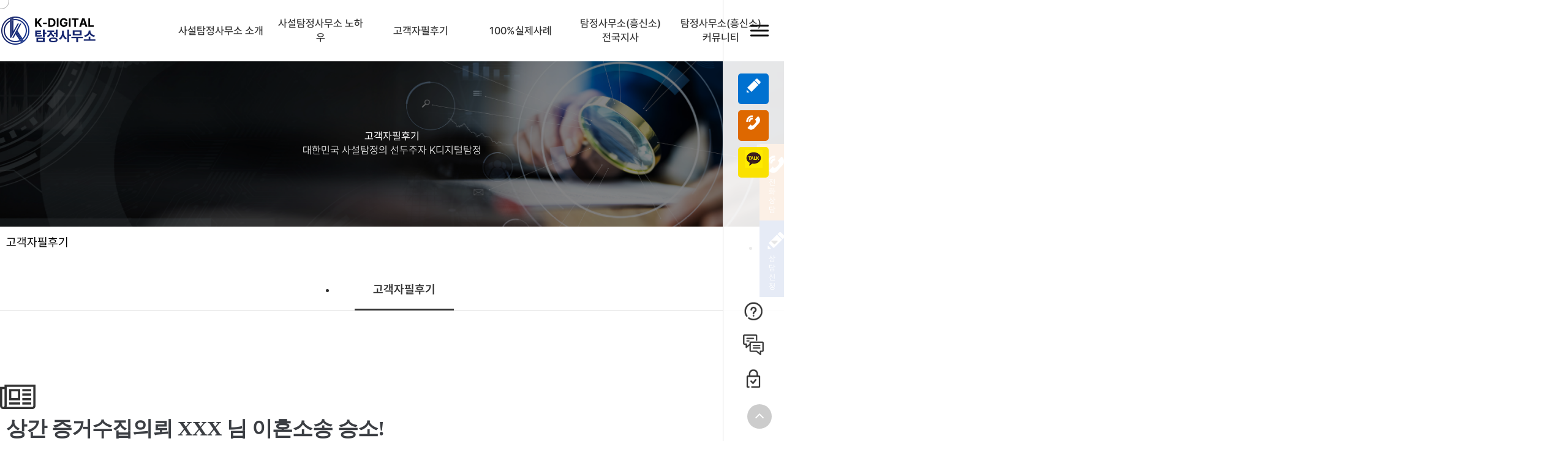

--- FILE ---
content_type: text/html; charset=utf-8
request_url: http://detectiveagency.khome137.kr/bbs/board.php?bo_table=review&wr_id=3
body_size: 31938
content:
<!doctype html>
<html lang="ko">
<head>
<meta charset="utf-8">
<link rel="canonical" href="http://www.lsmkorea.co.kr"> 

<meta name="title" content="흥신소 흥신소의뢰비용 사설탐정사무소s&t">
<meta name="keywords" content="흥신소, 흥신소비용, 흥신소의뢰비용, 흥신소심부름센터, 탐정사무소, 사설탐정사무소, 심부름센터">
<meta name="description" content="흥신소, 흥신소비용, 흥신소의뢰비용, 흥신소심부름센터, 탐정사무소, 사설탐정사무소, 심부름센터">

<meta name="author" content="케이디지털탐정사무소">
<meta name="naver-site-verification" content="edd0f6a89ae019aff9868eadfacba3b3882f7cb9" />


<meta property="og:locale" content="ko_KR" />
<meta property="og:type" content="website">
<meta property="og:site_name" content="흥신소 흥신소의뢰비용 사설탐정사무소s&t"> 
<meta property="og:title" content="흥신소 흥신소의뢰비용 사설탐정사무소s&t">
<meta property="og:description" content="흥신소, 흥신소비용, 흥신소의뢰비용, 흥신소심부름센터, 탐정사무소, 사설탐정사무소, 심부름센터">
<meta property="og:image" content="http://www.lsmkorea.co.kr/myimage.jpg">
<meta property="og:url" content="http://www.lsmkorea.co.kr">
<meta http-equiv="imagetoolbar" content="no">
<meta http-equiv="X-UA-Compatible" content="IE=Edge">
<meta name="title" content="상간 증거수집의뢰 XXX 님 이혼소송 승소!" />
<meta name="subject" content="상간 증거수집의뢰 XXX 님 이혼소송 승소!" />
<meta name="publisher" content="흥신소 흥신소의뢰비용 사설탐정사무소s&t" />
<meta name="author" content="탐관리자" />
<meta name="robots" content="index,follow" />
<meta name="keywords" content="고객자필후기, 흥신소 흥신소의뢰비용 사설탐정사무소s&t" />
<meta name="description" content="상간 증거수집의뢰 XXX 님 이혼소송 승소!" />
<meta name="twitter:card" content="summary_large_image" />
<meta property="og:title" content="상간 증거수집의뢰 XXX 님 이혼소송 승소!" />
<meta property="og:site_name" content="흥신소 흥신소의뢰비용 사설탐정사무소s&t" />
<meta property="og:author" content="탐관리자" />
<meta property="og:type" content="article" />
<meta property="og:image" content="http://detectiveagency.khome137.kr/data/file/review/9500a8a2e0804e98ecc0da228059d78b_FqIWaYGg_acd9136f5b63961000de051bb1414d34a389f2e9.jpg" />
<meta property="og:description" content="상간 증거수집의뢰 XXX 님 이혼소송 승소!" />
<meta property="og:url" content="http://detectiveagency.khome137.kr/bbs/board.php?bo_table=review&wr_id=3" />
<link rel="image_src" href="http://detectiveagency.khome137.kr/data/file/review/9500a8a2e0804e98ecc0da228059d78b_FqIWaYGg_acd9136f5b63961000de051bb1414d34a389f2e9.jpg" />
<link rel="canonical" href="http://detectiveagency.khome137.kr/bbs/board.php?bo_table=review&wr_id=3" />
<title>상간 증거수집의뢰 XXX 님 이혼소송 승소!</title>
<link rel="stylesheet" href="http://detectiveagency.khome137.kr/css/default.css?ver=180820">
<link rel="stylesheet" href="http://detectiveagency.khome137.kr/css/apms.css?ver=180820">
<link rel="stylesheet" href="http://detectiveagency.khome137.kr/css/animate.min.css?ver=180820">

<link rel="stylesheet" href="http://designs.kkk24.kr/v1/bs3/css/bootstrap.css" type="text/css" class="thema-mode">
<link rel="stylesheet" href="http://designs.kkk24.kr/v1/fullpage.css" type="text/css">
<link rel="stylesheet" href="http://designs.kkk24.kr/v1/swiper.css" type="text/css">
<link rel="stylesheet" href="http://designs.kkk24.kr/v1/base.css" type="text/css">
<link rel="stylesheet" href="http://detectiveagency.khome137.kr/thema/Khome014/colorset/Basic/colorset.css" type="text/css" class="thema-colorset">
<link rel="stylesheet" href="https://use.fontawesome.com/releases/v5.15.2/css/all.css" >
<link rel="stylesheet" href="http://detectiveagency.khome137.kr/thema/Khome014/menu/quick-menu.css"  type="text/css">
<link rel="stylesheet" href="http://detectiveagency.khome137.kr/thema/Khome014/menu/top.css"  type="text/css">
<link rel="stylesheet" href="http://detectiveagency.khome137.kr/thema/Khome014/menu/m-menu.css"  type="text/css">
<link rel="stylesheet" href="http://detectiveagency.khome137.kr/thema/Khome014/menu/sub-menu.css"  type="text/css">
<link rel="stylesheet" href="http://detectiveagency.khome137.kr/skin/board/Gallery_01_a/style.css" >
<link rel="stylesheet" href="http://detectiveagency.khome137.kr/skin/board/Gallery_01_a/view/basic/view.css" >
<link rel="stylesheet" href="http://detectiveagency.khome137.kr/css/level/basic.css?ver=180820">
<!--[if lte IE 8]>
<script src="http://detectiveagency.khome137.kr/js/html5.js"></script>
<![endif]-->
<script>
// 자바스크립트에서 사용하는 전역변수 선언
var g5_url       = "http://detectiveagency.khome137.kr";
var g5_bbs_url   = "http://detectiveagency.khome137.kr/bbs";
var g5_is_member = "";
var g5_is_admin  = "";
var g5_is_mobile = "";
var g5_bo_table  = "review";
var g5_sca       = "";
var g5_pim       = "";
var g5_editor    = "smarteditor2";
var g5_responsive    = "1";
var g5_cookie_domain = "";
var g5_purl = "http://detectiveagency.khome137.kr/bbs/board.php?bo_table=review&wr_id=3";
</script>
<script src="http://detectiveagency.khome137.kr/js/jquery-1.11.3.min.js"></script>
<script src="http://detectiveagency.khome137.kr/js/jquery-migrate-1.2.1.min.js"></script>
<script src="http://detectiveagency.khome137.kr/lang/korean/lang.js?ver=180820"></script>
<script src="http://detectiveagency.khome137.kr/js/common.js?ver=180820"></script>
<script src="http://detectiveagency.khome137.kr/js/wrest.js?ver=180820"></script>
<script src="http://detectiveagency.khome137.kr/js/placeholders.min.js"></script>
<script src="http://detectiveagency.khome137.kr/js/apms.js?ver=180820"></script>
<link rel="stylesheet" href="http://detectiveagency.khome137.kr/js/font-awesome/css/font-awesome.min.css">

<script src="http://designs.kkk24.kr/v1/fullpage.js"></script>
<script src="http://designs.kkk24.kr/v1/swiper.js"></script>
<script src="http://designs.kkk24.kr/v1/scrollreveal.js"></script>
<script src="http://designs.kkk24.kr/v1/bs3/js/bootstrap.min.js"></script>
<script src="http://designs.kkk24.kr/v1/base.js"></script>
<script src="http://designs.kkk24.kr/v1/paged.js"></script>
<script src="http://detectiveagency.khome137.kr/thema/Khome014/js/main.js"></script>
<script src="https://ajax.googleapis.com/ajax/libs/jqueryui/1.11.3/jquery-ui.min.js"></script>
<script src="http://designs.kkk24.kr/v1/imagesloaded.js"></script>
<script src="http://designs.kkk24.kr/v1/masonry.js?ver=180820"></script>
</head>
<body class="responsive is-pc">
	<h1 style="display:inline-block !important;position:absolute;top:0;left:0;margin:0 !important;padding:0 !important;font-size:0;line-height:0;border:0 !important;overflow:hidden !important">
	상간 증거수집의뢰 XXX 님 이혼소송 승소!	</h1>
<style>
	/* Base Container (기반 컨테이너) */
	.c, .c-full { max-width: 1400px; }
	@media (max-width: 767px) { 	
		.c, .c-700, .c-800, .c-900, .c-1000, .c-1100, .c-1200, .c-1300, .c-1400, .c-1500, .c-1600, .c-1700, .c-1800, .c-1900, .c-2000 { padding-left:20px; padding-right:20px; }
	}
</style>

<div id="thema_wrapper" class="is-subpage">

		 
<style>
	#cursor { width:25px; height:25px; margin:-12px 0 0 -12px; border-radius:100%; border:1px solid #aaa; animation-timing-function:cubic-bezier(0, 0, 0.7, 1); }
	.cursor-style { position:fixed; z-index:10000; backface-visibility: hidden; user-select: none; pointer-events: none; }

</style>

<div id="cursor" class="cursor-style"></div>

<script>
	$(window).mousemove(function(e){
		$('#cursor').stop().animate({"top":e.clientY + "px", "left":e.clientX + "px"}, 25);
	});
</script>

		

<div class="at-go">
	<div id="go-btn" class="go-btn">
		<span class="go-top cursor"><i class="fa fa-angle-up"></i></span>
		<span class="go-bottom cursor"><i class="fa fa-angle-down"></i></span>
	</div>
</div>
<div class="right-quick m-ele">
	<ul class="right-menu">
		<li>
			<a href="tel:010-4100-1112">
				<div class="image"><div class="img" style="background-image:url('http://detectiveagency.khome137.kr/thema/Khome014/img/sns_call.png');"></div></div>
				<div class="head">전화상담</div>
			</a>
		</li>
		<li>
			<a href="/bbs/board.php?bo_table=1to1">
				<div class="image"><div class="img" style="background-image:url('http://detectiveagency.khome137.kr/thema/Khome014/img/sns_qa.png');"></div></div>
				<div class="head">상담신청</div>
			</a>
		</li>
		 
	</ul>
</div>

		 
<header id="top" class="top">
	<div id="menu-wrap-bottom-bg"></div>

	<div class="top-wrap c">

		<div class="left">
			<a href="http://detectiveagency.khome137.kr" class="logo"></a>
		</div>

		<nav id="menu">
			<ul class="ul">
									<li class="li off">
						<a class="a bg-before-bc1" href="http://detectiveagency.khome137.kr/bbs/page.php?hid=ceo">
							사설탐정사무소 소개						</a>
													<div class="depth2 bg-bc1">
								<ul class="sub-wrap">
																			<li>
											<a href="http://detectiveagency.khome137.kr/bbs/page.php?hid=ceo" data-ani-name="fadeInUp" style="animation-delay: 250ms; animation-duration: 300ms"
											   class="sub-a off ">
												대표 인사말											</a>
																					</li>
																			<li>
											<a href="http://detectiveagency.khome137.kr/bbs/board.php?bo_table=history" data-ani-name="fadeInUp" style="animation-delay: 320ms; animation-duration: 300ms"
											   class="sub-a off ">
												연혁											</a>
																					</li>
																			<li>
											<a href="http://detectiveagency.khome137.kr/bbs/board.php?bo_table=cert" data-ani-name="fadeInUp" style="animation-delay: 390ms; animation-duration: 300ms"
											   class="sub-a off ">
												특허&인증											</a>
																					</li>
																			<li>
											<a href="http://detectiveagency.khome137.kr/bbs/page.php?hid=location" data-ani-name="fadeInUp" style="animation-delay: 460ms; animation-duration: 300ms"
											   class="sub-a off ">
												오시는길											</a>
																					</li>
																	</ul>
							</div>
											</li>
									<li class="li off">
						<a class="a bg-before-bc1" href="http://detectiveagency.khome137.kr/bbs/page.php?hid=know-how">
							사설탐정사무소 노하우						</a>
													<div class="depth2 bg-bc1">
								<ul class="sub-wrap">
																			<li>
											<a href="http://detectiveagency.khome137.kr/bbs/page.php?hid=know-how" data-ani-name="fadeInUp" style="animation-delay: 250ms; animation-duration: 300ms"
											   class="sub-a off ">
												디지털탐정 노하우											</a>
																					</li>
																			<li>
											<a href="http://detectiveagency.khome137.kr/bbs/board.php?bo_table=progress" data-ani-name="fadeInUp" style="animation-delay: 320ms; animation-duration: 300ms"
											   class="sub-a off ">
												진행사건판결결과											</a>
																					</li>
																			<li>
											<a href="http://detectiveagency.khome137.kr/bbs/board.php?bo_table=detective" data-ani-name="fadeInUp" style="animation-delay: 390ms; animation-duration: 300ms"
											   class="sub-a off ">
												탐정증거관련사진											</a>
																					</li>
																	</ul>
							</div>
											</li>
									<li class="li on">
						<a class="a bg-before-bc1" href="http://detectiveagency.khome137.kr/bbs/board.php?bo_table=review">
							고객자필후기						</a>
													<div class="depth2 bg-bc1">
								<ul class="sub-wrap">
																			<li>
											<a href="http://detectiveagency.khome137.kr/bbs/board.php?bo_table=review" data-ani-name="fadeInUp" style="animation-delay: 250ms; animation-duration: 300ms"
											   class="sub-a on ">
												고객자필후기											</a>
																					</li>
																	</ul>
							</div>
											</li>
									<li class="li off">
						<a class="a bg-before-bc1" href="http://detectiveagency.khome137.kr/bbs/board.php?bo_table=ex">
							100%실제사례						</a>
													<div class="depth2 bg-bc1">
								<ul class="sub-wrap">
																			<li>
											<a href="http://detectiveagency.khome137.kr/bbs/board.php?bo_table=ex" data-ani-name="fadeInUp" style="animation-delay: 250ms; animation-duration: 300ms"
											   class="sub-a off ">
												100%실제사례											</a>
																					</li>
																	</ul>
							</div>
											</li>
									<li class="li off">
						<a class="a bg-before-bc1" href="http://detectiveagency.khome137.kr/bbs/board.php?bo_table=branch">
							탐정사무소(흥신소) 전국지사						</a>
													<div class="depth2 bg-bc1">
								<ul class="sub-wrap">
																			<li>
											<a href="http://detectiveagency.khome137.kr/bbs/board.php?bo_table=branch" data-ani-name="fadeInUp" style="animation-delay: 250ms; animation-duration: 300ms"
											   class="sub-a off  sub-icon">
												전국지사											</a>
																					<li>
											<a href="http://detectiveagency.khome137.kr/bbs/board.php?bo_table=application" data-ani-name="fadeInUp" style="animation-delay: 320ms; animation-duration: 300ms"
											   class="sub-a off ">
												지사신청											</a>
																					</li>
																	</ul>
							</div>
											</li>
									<li class="li off">
						<a class="a bg-before-bc1" href="http://detectiveagency.khome137.kr/bbs/board.php?bo_table=notice">
							탐정사무소(흥신소)  커뮤니티						</a>
													<div class="depth2 bg-bc1">
								<ul class="sub-wrap">
																			<li>
											<a href="http://detectiveagency.khome137.kr/bbs/board.php?bo_table=notice" data-ani-name="fadeInUp" style="animation-delay: 250ms; animation-duration: 300ms"
											   class="sub-a off ">
												공지/소식											</a>
																					</li>
																			<li>
											<a href="http://detectiveagency.khome137.kr/bbs/board.php?bo_table=data" data-ani-name="fadeInUp" style="animation-delay: 320ms; animation-duration: 300ms"
											   class="sub-a off ">
												자료실											</a>
																					</li>
																			<li>
											<a href="http://detectiveagency.khome137.kr/bbs/board.php?bo_table=1to1" data-ani-name="fadeInUp" style="animation-delay: 390ms; animation-duration: 300ms"
											   class="sub-a off  sub-icon">
												상담신청											</a>
																			</ul>
							</div>
											</li>
							</ul>
		</nav>

	<!--	<section class="top-search">
			<a class="search-btn txt-hover-bc1" href="javascript:void(0)"><i class="fa fa-search fa-lg"></i></a>
		</section>
-->
		<div class="top-search-box">
			<div class="wrap">
				<form name="tsearch" method="get" action="http://detectiveagency.khome137.kr/bbs/search.php" onsubmit="return tsearch_submit(this);" role="form" class="form">
					<input type="text" name="stx" class="searchbox" value="" placeholder="검색어를 입력하세요">
					<button type="submit" class=""><i class="fa fa-search fa-lg"></i></button>
				</form>
			</div>
		</div>

		<a class="top-menu-btn" href="javascript:void(0)">
			<div></div>
			<div></div>
			<div></div>
		</a>

		<div class="right">

			<section class="lang d-ele">
				<a class="social qa" href="/bbs/write.php?bo_table=1to1" title="상담신청" target="_blank"><img src="http://detectiveagency.khome137.kr/thema/Khome014/img/sns_qa.png"></a><br />
				<a class="social call" href="tel:010-4100-1112" title="전화상담" target="_blank"><img src="http://detectiveagency.khome137.kr/thema/Khome014/img/sns_call.png"></a><br />
				<a href="https://open.kakao.com/o/sZPwxqwe" title="카톡상담" target="_blank" class="social kakao  "><img src="http://detectiveagency.khome137.kr/thema/Khome014/img/sns_kakao.png" border="0"></a>
				
				<ul class="item">
					<!--<li><a href="#" class="on">KR</a></li>
					<li><a href="#">EN</a></li>
					<li><a href="#">CH</a></li>
					<li><a href="#">JP</a></li>-->
				</ul>
			</section>

			<section class="links">
				<a href="/bbs/board.php?bo_table=1to1" class="link1"><span>상담신청</span></a>
				<a href="/bbs/board.php?bo_table=application" class="link2"><span>지사신청</span></a>
									<a href="http://detectiveagency.khome137.kr/bbs/login.php?url=%2Fbbs%2Fboard.php%3Fbo_table%3Dreview%26wr_id%3D3" title="로그인" class="login"><span>Login</span></a>
							</section>

		</div>

	</div>

	<script>
		$(document).ready(function () {
			var $body = $('body');
			var $menu = $('#menu');
			var $menu_li = $menu.find('.li');
			var $menu_depth = $menu_li.find('.depth2 li');

			$menu_li.on('mouseenter', function () {
				bSubmenuOn = true;

				var $this = $(this);

				if (bSubmenuOn) {
					$body.addClass('menu-on');
					$this.find('.depth2 .sub-a').each(function() {
						$(this).addClass('animated');
						$(this).addClass( $(this).data('ani-name') );
					});
				}

			});

			$menu_depth.on('mouseenter', function() {
				var $this = $(this);
				$this.find('.depth3').show("on");
			});

			$menu_li.on('mouseleave', function () {
				bSubmenuOn = false;

				var $this = $(this);

				if (!bSubmenuOn) {
					$body.removeClass('menu-on');
					$this.find('.depth2 .sub-a').each(function() {
						$(this).removeClass('animated');
						$(this).removeClass( $(this).data('ani-name') );
					});
				}


			});

			$menu_depth.on('mouseleave', function() {
				var $this = $(this);
				$this.find('.depth3').hide();
			});

			var $lang = $('#top .lang');
			var $lang_item = $lang.find('.item');
			var $lang_sub = $lang.find('.sub');
			var bLangOn = false;
			$lang.hover(function () {
				bLangOn = true;
				setTimeout(function () {
					if (bLangOn) $lang_sub.fadeIn('fast');
				}, 100);
			}, function () {
				bLangOn = false;
				setTimeout(function () {
					if (!bLangOn) $lang_sub.fadeOut('fast');
				}, 100);
			});

			var $searchbtn = $('#top .search-btn');
			var $searchbox = $('#top .top-search-box');
			var bShowingSearchbox = false;
			$searchbtn.on('click', function() {
				bShowingSearchbox = !bShowingSearchbox;
				if (bShowingSearchbox) {
					$body.addClass('on-searchbox');
					$menu.find('.ul').fadeOut('fast');
					$searchbox.fadeIn('fast');
					$searchbtn.find('i').removeClass('fa-search');
					$searchbtn.find('i').addClass('fa-times');
				} else {
					$body.removeClass('on-searchbox');
					$menu.find('.ul').fadeIn('fast');
					$searchbox.fadeOut('fast');
					$searchbtn.find('i').removeClass('fa-times');
					$searchbtn.find('i').addClass('fa-search');
				}
			});

			/*
			$menu.on('mouseenter', function() {
				$body.addClass('menu-on');
				$menu_subwrap.slideDown('fast');
				$menu_wrap_bottom.slideDown('fast');
			});
			$menu.on('mouseleave', function() {
				$body.removeClass('menu-on');
				$menu_subwrap.slideUp('fast');
				$menu_wrap_bottom.slideUp('fast');
			});
			*/
		});
	</script>

</header>

    	

		
<div id="m-menu-overlay"></div>
<section id="m-menu">
	<a class="btn-close" href="javascript:void(0);">
		<div></div>
		<div></div>
	</a>
	<div class="m-menu-container">

		<div class="slide-box">
			<div class="info bg-bc2">
				<div class="logo"></div>
				<ul class="sns">
					<li><a href="#" class="kakao"></a></li>
					<li><a href="#" class="youtube"></a></li>
					<li><a href="#" class="instagram"></a></li>
					<li><a href="#" class="facebook"></a></li>
					<li><a href="#" class="naver"></a></li>
					<li><a href="#" class="twiter"></a></li>
				</ul>
				<div class="detail">
					<dl class="call">
						<dt>대표번호</dt><dd class="h6n">SITE_TEL</dd>
					</dl>
					<div class="adrress">
						대표이사 : SITE_CEO<br/>
						SITE_ADDRESS						<p class="copyright">COPYRIGHTⓒ SINCE2022. ALL RIGHTS RESERVED.</p>
					</div>
				</div>
			</div>
		</div>

		<div class="slide-box">
			<div class="m-menu-wrap">
				<div class="items">
											<div class="item">
															<a class="is_sub off" href="javascript:;">사설탐정사무소 소개</a>
								<ul class="sub depth2">
																			<li>
											<a class="off" href="http://detectiveagency.khome137.kr/bbs/page.php?hid=ceo">
												<span>대표 인사말</span>
											</a>
																					</li>
																			<li>
											<a class="off" href="http://detectiveagency.khome137.kr/bbs/board.php?bo_table=history">
												<span>연혁</span>
											</a>
																					</li>
																			<li>
											<a class="off" href="http://detectiveagency.khome137.kr/bbs/board.php?bo_table=cert">
												<span>특허&인증</span>
											</a>
																					</li>
																			<li>
											<a class="off" href="http://detectiveagency.khome137.kr/bbs/page.php?hid=location">
												<span>오시는길</span>
											</a>
																					</li>
																	</ul>
													</div>
											<div class="item">
															<a class="is_sub off" href="javascript:;">사설탐정사무소 노하우</a>
								<ul class="sub depth2">
																			<li>
											<a class="off" href="http://detectiveagency.khome137.kr/bbs/page.php?hid=know-how">
												<span>디지털탐정 노하우</span>
											</a>
																					</li>
																			<li>
											<a class="off" href="http://detectiveagency.khome137.kr/bbs/board.php?bo_table=progress">
												<span>진행사건판결결과</span>
											</a>
																					</li>
																			<li>
											<a class="off" href="http://detectiveagency.khome137.kr/bbs/board.php?bo_table=detective">
												<span>탐정증거관련사진</span>
											</a>
																					</li>
																	</ul>
													</div>
											<div class="item">
															<a class="is_sub on" href="javascript:;">고객자필후기</a>
								<ul class="sub depth2">
																			<li>
											<a class="on" href="http://detectiveagency.khome137.kr/bbs/board.php?bo_table=review">
												<span>고객자필후기</span>
											</a>
																					</li>
																	</ul>
													</div>
											<div class="item">
															<a class="is_sub off" href="javascript:;">100%실제사례</a>
								<ul class="sub depth2">
																			<li>
											<a class="off" href="http://detectiveagency.khome137.kr/bbs/board.php?bo_table=ex">
												<span>100%실제사례</span>
											</a>
																					</li>
																	</ul>
													</div>
											<div class="item">
															<a class="is_sub off" href="javascript:;">탐정사무소(흥신소) 전국지사</a>
								<ul class="sub depth2">
																			<li>
											<a class="off" href="http://detectiveagency.khome137.kr/bbs/board.php?bo_table=branch">
												<span>전국지사</span>
											</a>
																					<li>
											<a class="off" href="http://detectiveagency.khome137.kr/bbs/board.php?bo_table=application">
												<span>지사신청</span>
											</a>
																					</li>
																	</ul>
													</div>
											<div class="item">
															<a class="is_sub off" href="javascript:;">탐정사무소(흥신소)  커뮤니티</a>
								<ul class="sub depth2">
																			<li>
											<a class="off" href="http://detectiveagency.khome137.kr/bbs/board.php?bo_table=notice">
												<span>공지/소식</span>
											</a>
																					</li>
																			<li>
											<a class="off" href="http://detectiveagency.khome137.kr/bbs/board.php?bo_table=data">
												<span>자료실</span>
											</a>
																					</li>
																			<li>
											<a class="off" href="http://detectiveagency.khome137.kr/bbs/board.php?bo_table=1to1">
												<span>상담신청</span>
											</a>
																			</ul>
													</div>
									</div>

				 
			</div>
		</div>

	</div>

</section>
<div id="m-menu-overlay"></div>

<script>
	$(document).ready(function() {

		var $m_menu = $("#m-menu");
		var $m_menu_div = $m_menu.find(".m-menu-container > div");
		var $btn_close = $m_menu.find(".btn-close");

		$(".top-menu-btn, #m-menu-overlay, #m-menu .btn-close").on("click", function() {
			$('body').toggleClass('m-menu-on');
			$m_menu_div.animate({width: 'toggle'});
			$btn_close.toggleClass("on");
		});

		$m_menu.find(".is_sub.on + .sub").ready(function() {
			$(".is_sub.on + .sub").show();
		});

	});
</script>

    	<div id="page" class="body board-review pg-sub">
        
							<style>
					#sub-visual { position:relative; height: 270px; background-color:#888; overflow:hidden; }
					#sub-visual .img { position:absolute; left:0; top:0; right:0; bottom:0; background-size: cover; background-position: center; animation: zoomin 5s; }
					@keyframes zoomin {
						0%	{ transform: scale(1.1); }
						100%		{ transform: scale(1); }
					}
					#sub-visual .img::after { content:""; position:absolute; left:0; right:0; top:0; bottom:0; z-index:1; background-color:rgba(0, 0, 0, .3); }
					#sub-visual .c { position:relative; top:50%; transform:translateY(-50%); text-align:center; z-index:2; }
					#sub-visual .content { text-align:center; color: white; }
					#sub-visual .title { font-weight: 400; line-height:125%; margin-bottom:0; }
					#sub-visual .desc { line-height:150%; font-weight: 300; animation-delay:0.5s; }

					@media (max-width: 767px) {
						#sub-visual { height: 180px; }
					}
				</style>
								<div id="sub-visual">
					<div class="img bg-cover" style="background-image:url(http://detectiveagency.khome137.kr/thema/Khome014/img/sub-visual-01.jpg);"></div>
					<div class="c">
						<div class="content white">
							<div class="title h2n animated fadeInUp">고객자필후기</div>
							<div class="desc h6n animated fadeInUp">대한민국 사설탐정의 선두주자 K디지털탐정</div>
						</div>
					</div>
				</div>

			
										

<div id="sub-menu">
	<div class="c">
		<div class="depth2">
			<a href="javascript:void(0);" class="a-btn m-ele">고객자필후기 <i class="fa fa-caret-down"></i></a>
			<ul>
									<li><a href="http://detectiveagency.khome137.kr/bbs/board.php?bo_table=review" class="on sub-a txt-on-bc1"><span>고객자필후기</span></a></li>
							</ul>
		</div>
			</div>
</div>

<script>
	$(document).ready(function () {
		var $depth2 = $('#sub-menu .depth2');
		var $depth2_btn = $depth2.find('.a-btn');
		var $SubmenuOn = false;

		$depth2_btn.on('click', function () {
			bSubmenuOn = true;

			if ($depth2.hasClass("on")) {
				$depth2.removeClass("on");
			} else {
				$depth2.addClass("on");
			}
		});

		/*$depth2_btn.on('mouseleave', function() {
			bSubmenuOn = false;

			if (!bSubmenuOn) {
				$depth2.removeClass("on");
			}
		});*/

	});

	$(window).scroll(function(){
		var scrollTop = $(window).scrollTop();
		if(scrollTop < 360) {
			$('#sub-menu').removeClass("on");
			$('.at-content').removeClass("on");
		} else {
			$('#sub-menu').addClass("on");
			$('.at-content').addClass("on");
		}
	});
</script>

			
			<section	class="at-content   clearfix">
		
            				<div class="c">
			
			

<header class="header">
	<!--<div class="icon txt-bc1"><i class="fa fa-newspaper-o fa-2x"></i></div>-->
	<div class="head h3n">고객자필후기</div>
	<div class="desc">
					
			</div>
</header><script src="http://detectiveagency.khome137.kr/js/viewimageresize.js"></script>

<div class="view-wrap">

	
<section class="ele at-container ta-center" style="margin-top:30px;">
	<div class="icon bc1-txt"><i class="fa fa-newspaper-o fa-3x"></i></div>
	<h1>상간 증거수집의뢰 XXX 님 이혼소송 승소!</h1>
	<div class="h10"></div>
	<div class="date gray">2023.02.20</div>
	<div class="h40"></div>
</section>

<section itemscope itemtype="http://schema.org/NewsArticle">
	<article itemprop="articleBody">
		<div class="view-padding">
			<div class="content">

			<div class="view-img">
<a href="http://detectiveagency.khome137.kr/bbs/view_image.php?fn=%2Fdata%2Ffile%2Freview%2F9500a8a2e0804e98ecc0da228059d78b_FqIWaYGg_acd9136f5b63961000de051bb1414d34a389f2e9.jpg" target="_blank" class="view_image"><img itemprop="image" content="http://detectiveagency.khome137.kr/data/file/review/9500a8a2e0804e98ecc0da228059d78b_FqIWaYGg_acd9136f5b63961000de051bb1414d34a389f2e9.jpg" src="http://detectiveagency.khome137.kr/data/file/review/9500a8a2e0804e98ecc0da228059d78b_FqIWaYGg_acd9136f5b63961000de051bb1414d34a389f2e9.jpg" alt="" class="img-tag "/></a></div>

			<div itemprop="description" class="view-content">
				<p style="text-align:center;" align="center"><br /></p>			</div>

			
			</div>
		</div>

	</article>
</section>


	<div class="clearfix"></div>



	<div class="view-btn text-right">
		<div class="btn-group" role="group">
																			<a role="button" href="./board.php?bo_table=review&amp;page=" class="btn btn-black btn-sm">
					<i class="fa fa-bars"></i><span class="hidden-xs"> 목록</span>
				</a>
								</div>
		<div class="clearfix"></div>
	</div>
</div>
<script>
function board_move(href){
	window.open(href, "boardmove", "left=50, top=50, width=500, height=550, scrollbars=1");
}
$(function() {
	$(".view-content a").each(function () {
		$(this).attr("target", "_blank");
    }); 

	$("a.view_image").click(function() {
		window.open(this.href, "large_image", "location=yes,links=no,toolbar=no,top=10,left=10,width=10,height=10,resizable=yes,scrollbars=no,status=no");
		return false;
	});
	});
</script>
					</div><!-- .c -->
		
					</section><!-- .at-content -->
		
		<div id="bottom" class="section fp-auto-height at-footer fp-bg">

			
			<footer class="footer">
				<div class="box c">
					<div class="desc" style="margin-top: -20px;">
						 
						 
						<span>상호 : 에스앤티기획  </span><span>대표 : 이성민  </span><span>사업자등록번호 : 139-42-00972</span><br class=" " >
<span>주소 : (우)13376  경기도 성남시 중원구 성남대로 1133(성남동4169) 성남메트로칸 1040호</span><br class=" " >
<span>TEL : 010-4100-1112</span><span> E-mail : y2kbest@naver.com</span>

						
						 

						<div class="copyright">COPYRIGHT ⓒ SINCE 2023 K-DIGITAL탐정사무소. <br class="m-ele">ALL RIGHTS RESERVED.
															<a href="http://detectiveagency.khome137.kr/bbs/login.php?url=%2Fbbs%2Fboard.php%3Fbo_table%3Dreview%26wr_id%3D3" title="로그인"><i class="fa fa-sign-in"></i></a>
													</div>
					</div>

					<div class="sns icons">
						<a class="facebook" href="#" title="페이스북"><i class="fab fa-facebook-f"></i></a>
						<a class="instagram" href="#" title="인스타그램"><i class="fab fa-instagram"></i></a>
						<a class="blog" href="#" title="블로그"><i class="fa fa-bold"></i></a>
						<a class="youtube" href="#" title="유튜브"><i class="fab fa-youtube"></i></a>
					</div>
				</div>
			</footer>

		</div>

	</div><!-- .at-body -->

</div><!-- #thema_wrapper -->





<!-- 아미나빌더 1.8.53 / 그누보드 5.3.3.3(패치 G5.5.7.5) / 영카트 5.3.3.3.1(패치 YC5.5.7.5) -->
<!-- ie6,7에서 사이드뷰가 게시판 목록에서 아래 사이드뷰에 가려지는 현상 수정 -->
<!--[if lte IE 7]>
<script>
$(function() {
    var $sv_use = $(".sv_use");
    var count = $sv_use.length;

    $sv_use.each(function() {
        $(this).css("z-index", count);
        $(this).css("position", "relative");
        count = count - 1;
    });
});
</script>
<![endif]-->

</body>
</html>

<!-- 사용스킨 : Gallery_01_a -->


--- FILE ---
content_type: text/css
request_url: http://detectiveagency.khome137.kr/thema/Khome014/colorset/Basic/colorset.css
body_size: 29448
content:
@charset "UTF-8";
@import url('font.css');
/********************************************************
■ 사이트 초기 설정
********************************************************/
.txt-bc1, i.txt-bc1, a.txt-bc1, a.txt-bc1:link, a.txt-bc1:visited, .txt-hover-bc1:hover, .txt-on-bc1.on { color: #0b3d99 !important; }
.bg-bc1, a.bg-bc1, .bg-hover-bc1:hover, .bg-on-bc1.on, .bg-before-bc1:before, .bg-after-bc1:after, .bg-hover-div-bc1:hover > div { background-color: #0b3d99 !important; color: white !important; }
.border-bc1, a.border-bc1, .border-hover-bc1:hover, .border-on-bc1.on, .border-before-bc1:before, .border-after-bc1:after { border-color: #0b3d99 !important; }
.txt-bc2, i.txt-bc2, a.txt-bc2, a.txt-bc2:link, a.txt-bc2:visited, .txt-hover-bc2:hover, .txt-on-bc2.on { color: #1e2765 !important; }
.bg-bc2, a.bg-bc2, .bg-hover-bc2:hover, .bg-on-bc2.on, .bg-before-bc2:before, .bg-after-bc2:after, .bg-hover-div-bc2:hover > div { background-color: #1e2765 !important; color: white !important; }
.border-bc2, a.border-bc2, .border-hover-bc2:hover, .border-on-bc2.on, .border-before-bc2:before, .border-after-bc2:after { border-color: #1e2765 !important; }
.txt-bc3, i.txt-bc3, a.txt-bc3, a.txt-bc3:link, a.txt-bc3:visited, .txt-hover-bc3:hover, .txt-on-bc3.on { color: #3c9ce5 !important; }
.bg-bc3, a.bg-bc3, .bg-hover-bc3:hover, .bg-on-bc3.on, .bg-before-bc3:before, .bg-after-bc3:after, .bg-hover-div-bc3:hover > div { background-color: #3c9ce5 !important; color: white !important; }
.border-bc3, a.border-bc3, .border-hover-bc3:hover, .border-on-bc3.on, .border-before-bc3:before, .border-after-bc3:after { border-color: #3c9ce5 !important; }

/* 버튼 색상 정의 */
.bt.bt-lrline { border-color: #0b3d99; color: #0b3d99; }
.bt.bt-lrline::before, .bt.bt-lrline::after { background: #0b3d99; }
.bt.bt-rightarrow { border-color: #aaa; }
.bt.bt-rightarrow:hover { border-color: #0b3d99; color: #0b3d99; }
.bt.bt-default.bt-default2 { background-color: #0b3d99; border: 0; color: white; }
.bt.bt-default.bt-default2:hover { background-color: #3c9ce5; }

/* 전역(Global) 설정 */
.hover-a-border7 .a:hover::after { border-color: #0b3d99; /* 게시판이나 기타 타일 요소에서 재정의할 수 있음. */ }

/* 내용 드래그했을때 선택 블록 */
::selection { background: #0b3d99 !important; color: white; }
::-moz-selection { background: #0b3d99 !important; color: white; }

/********************************************************
■ HTML 요소 초기화
********************************************************/
/* 기반 글자크기 재정의 -- 상대단위(rem) 사용에 중요함. */
html, body { position:relative; left:0; font-family: "Pretendard", sans-serif; font-size:17px;  line-height: 1.4}
body { position:relative; color: #333; transition: all 200ms; overflow-x:hidden !important; width:100%; }

.h0, .h1, .h2, .h3, .h4, .h5, .h6, .h0n, .h1n, .h2n, .h3n, .h4n, .h5n, .h6n, h1, h2, h3, h4, h5, h6 { margin-top: 0; }

a:hover { color:#333; }
.btn { font-size:.875rem; }

@media (max-width: 1024px) { 
	.c, .c-700, .c-800, .c-900, .c-1000, .c-1100, .c-1200, .c-1300, .c-1400, .c-1500, .c-1600, .c-1700, .c-1800, .c-1900, .c-2000 { padding-left:20px; padding-right:20px; }
}

@media (max-width: 767px) { 
	html, body { font-size: 14px; }
}

/********************************************************
■ Layout : 레이아웃
********************************************************/
.pg-sub > .at-content { padding:70px 0; }
.pg-sub > .at-content.no-padding-top { padding-top: 0; }
.pg-sub > .at-content.no-padding { padding-bottom: 0; padding-top: 0; }
.c-padding { padding-left: 80px; padding-right: 80px; }

@media (max-width: 1200px) { 
	.c-padding { padding-left: 40px; padding-right: 40px; }
}

@media (max-width: 767px) { 	
	.pg-sub > .at-content { padding:30px 0 50px; }
	.c-padding { padding-left: 10px; padding-right: 10px; }
}

/* 우측 점박이 스크롤 (fullPage 플러그인 제공 기능) */
#fp-nav.right { right: 50px; padding-top:80px; }
#fp-nav ul li { position:relative; margin:10px 0; width:50px; height:35px; }
#fp-nav ul li:last-child { display:none; }
#fp-nav ul li a span { position:absolute; left:0; top:auto; bottom:0; background:#fff; width:0 !important; height:4px !important; border-radius:0 !important; margin:0 !Important; transition-duration:300ms; transition-delay:300ms; }
body.white-bg #fp-nav ul li a span { background:#666; }
#fp-nav ul li a:hover span, #fp-nav ul li a.active span { width:100% !important; }
#fp-nav ul li:hover a.active span, #fp-nav ul li:hover a span { margin: 0; }

#fp-nav ul li .fp-tooltip { font-family:"Pretendard"; color:#fff; width:35px; line-height:35px; overflow:visible; opacity:1; right:0 !important; transition-delay:300ms; transition-duration:300ms; }
body.white-bg #fp-nav ul li .fp-tooltip { color:#666; }
#fp-nav ul li:hover .fp-tooltip,
#fp-nav a.active + .fp-tooltip { opacity:1; font-size:1.8rem; font-weight:600; }
#fp-nav a.active + .fp-tooltip { width:100%; }



/********************************************************
■ Popup : 팝업설정 - 바둑판배열 & 세로사이즈 자동
********************************************************/
#hd_pop { position:absolute !important; width:100% !important; left:5px !important; top:5px !important; height:auto !important; }
#hd_pop .hd_pops { border:none; margin-bottom:10px; }
#hd_pop .hd_pops_con { height:auto !important; font-size:0; /*이미지로만 팝업사용시 폰트사이즈 0*/ }
#hd_pop .hd_pops_con img { width:100%; }
#hd_pop .hd_pops_con p { margin:0; }
#hd_pop .hd_pops_con br { display:none; }

@media (max-width: 767px) {	
	#hd_pop .hd_pops { left:0 !important; top:0 !important; }
	#hd_pop .hd_pops_con { width:100% !important; }
}


/********************************************************
■ Page Title : 페이지 타이틀 및 설명글
********************************************************/
.at-title { margin:40px 0; position: relative; text-align:center; font-weight:600; z-index:3; }
.at-title .page-title { font-size:2.5rem; }
.at-title .page-desc { color:#666; margin-top:10px; }

@media (max-width: 767px) { 
 .at-title { margin-bottom: 25px; }
}

/********************************************************
■ Sub Title : 서브 타이틀 및 설명글
********************************************************/
.at-content header.header { margin-bottom:50px; text-align:center; }
.at-content header.header .head {  }

@media (max-width:768px) {
	.at-content header.header { margin-bottom:30px; }
	.at-content header.header .head { margin-bottom:5px; }
}

/********************************************************
■ Main Page : 메인 인덱스 페이지
********************************************************/
.pg-main .sec { position:relative; padding-bottom:100px; padding-top:100px; }

@media (max-width:767px) {
	.pg-main .sec { padding-bottom:70px; padding-top:70px; }
}

.pg-main .sec.no-padding { padding-bottom: 0; padding-top: 0; }
.pg-main .sec .header {  }
.pg-main .sec .header .subhead { font-size:1.25rem; }
.pg-main .sec .header .head { font-size:2.75rem; font-weight: 600; line-height:1.4; }
.pg-main .sec .header .desc { font-size:1.25rem; line-height:1.6; }

@media (max-width:1024px) {
	.pg-main .sec .header .head { font-size:2.25rem; }
}
@media (max-width:768px) {
	.pg-main .sec .header .subhead { font-size:1.125rem; }
	.pg-main .sec .header .head { font-size:2rem; margin-bottom:10px; }
	.pg-main .sec .header .desc { line-height:1.4; }
}

.section .section-wrap { padding-bottom: 75px; padding-top: 75px; }
.section .header { text-align: center; }
.section .header .head { margin: 0; padding: 0; }
.section .header .line { background-color: #0b3d99; display: inline-block; height: 5px; margin: 30px 0; width: 100px; }
.section .header .desc2 { margin-top: 20px; }

/********************************************************
■ Page Content : 서브페이지 본문
********************************************************/
.pg-sub { padding-top:100px; }
.at-content .header { text-align:center; }

.page-content { word-break: keep-all; word-wrap: break-word; }
.page-content .header { }
.page-content .header .line { background-color: #f17f42; display: inline-block; height: 3px; margin: 10px 0; width: 100px; }
.page-content .h0, .page-content h1, .page-content h2, .page-content h3 { line-height: 150%; margin-top: 0; }
.page-content p { line-height: 160%; margin: 0 0 15px; padding: 0; }
.page-content .head { margin-bottom: 10px; }
.page-content .desc { line-height: 150%; }

@media (max-width: 1024px) { 
	.pg-sub { padding-top:80px; }
}

@media (max-width: 767px) { 
	.page-content .pull-left,
	.page-content .pull-right { width: 100% !important; }
}

/********************************************************
■ Footer : 하단 푸터
********************************************************/
#bottom { }
.about { position:relative; padding:70px 0 80px; background:#ccc; overflow:hidden; }
.about .header { position:relative; text-align:left; z-index:2; }
.about .header .subhead { font-weight:500; opacity:.7; }
.about .header .head { margin:20px 0 30px; font-weight:300; line-height:1.3; }
.about .header .more { position:relative; font-size:.875rem; padding-right:20px; transition-duration:200ms; color:inherit; }
.about .header .more:hover { padding-right:30px; }
.about .header .more:before, .about .header .more:after { content:""; position:absolute; top:60%; right:0; height:1px; background:#fff; transition-duration:200ms; }
.about .header .more:before { width:15px; }
.about .header .more:hover:before { width:20px; }
.about .header .more:after { margin-top:-2px; width:5px; transform:rotate(45deg); }

/*흘러가는글씨*/
.about .txt { position:absolute; bottom:-50px; left:0; font-size:180px; line-height:1; color:rgba(255,255,255,.15); font-weight:600; white-space:nowrap; transition:all 80s linear; }
.about .txt.on { left:-650%; /*텍스트 길이에 따라 조절해줘야함*/ }

@media (max-width: 767px) {
	.about { padding:50px 0 60px; }
	.about .header .head { margin:15px 0 20px; }

	.about .txt { font-size:150px; }
}


.bottom-btn { position:relative; background:#eee; border-top:1px solid #ddd; }
.bottom-btn .c { display:flex; }
.bottom-btn .c a { position:relative; flex:1; padding:30px 60px 30px 80px; border-right:1px solid #ddd; background:none no-repeat 15px center/50px; }
.bottom-btn .c a:first-child { border-left:1px solid #ddd; }
.bottom-btn .c a .img { position:absolute; left:20px; top:50%; transform:translateY(-50%); width:40px; height:40px; background:none no-repeat center/contain; }
.bottom-btn .c a .img.on { display:none; }

.bottom-btn .c a:hover .img { display:none; }
.bottom-btn .c a:hover .img.on { display:block; }

.bottom-btn .c a .desc { color:#666; margin-top:5px; }
.bottom-btn .c a .arrow { position:absolute; right:15px; top:50%; transform:translateY(-50%); width:45px; height:45px; border-radius:99px; border:2px solid #ddd; }
.bottom-btn .c a .arrow:before { content:""; position:absolute; left:45%; top:50%; width:10px; height:10px; border-top:2px solid #666; border-right:2px solid #666; transform:translate(-50%, -50%) rotate(45deg); }

.bottom-btn .c a:hover .desc { color:inherit; }
.bottom-btn .c a:hover .arrow, .bottom-btn .c a:hover .arrow:before { border-color:#fff; }

@media (max-width: 1024px) {
	.bottom-btn .c a .desc { display:none; }
}

@media (max-width: 767px) {
	.bottom-btn .c { flex-direction: column; padding:0; }
	.bottom-btn .c a { padding:20px 60px 20px 60px; border-right:0; border-bottom:1px solid #ddd; background-size:30px; }
	.bottom-btn .c a .img { width:30px; height:30px; }
	.bottom-btn .c a .arrow { right:20px; width:30px; height:30px; }
	.bottom-btn .c a .arrow:before { width:7px; height:7px; }
}

.footer { position:relative; background:#222; color:#ccc; font-size:.95rem; }

.footer .box { position:relative; padding:50px 0 50px 250px; display: flex; justify-content: space-between; }
.footer .box:after { content:""; position:absolute; left:15px; top:35px; width:200px; height:50px; background:url('../../img/logo-white.png') no-repeat left top/contain; opacity:.7; }
.footer .desc { font-weight: 300; line-height: 180%; }
.footer .desc span { margin-right:10px; display:inline-block; }
.footer .desc ul { margin-bottom:20px; }
.footer .desc ul li { display: inline; margin-right: 5px; color:#888; }
.footer .desc ul li a { color:#888; }
.footer .desc ul li a:hover { color:#eee; }

.footer .desc a:hover { color: #888; }

.footer .sns { display: flex; }
.footer .sns a { width: 40px; font-size:1.4em; text-align:center; color:#888; }

.footer .copyright a { color:#eee; margin-left:5px; font-size:.875rem; }


@media (max-width: 767px) { 
	.footer { text-align:center; padding-bottom:0; }

	.footer .box {  padding-top:90px; padding-left:0; align-items: center; flex-direction: column; justify-content: center; }
	.footer .box:after { left:50%; height:40px; transform:translateX(-50%); background-position:center top; }
	.footer .desc span { display: block; margin-right:0; }

	.footer .sns { margin-top: 20px; }
}

.m-bottom { background-color: #333; color: white; display: flex; justify-content: center; }
.m-bottom > a { border: 0 solid #eee; color: white; padding: 20px 0; text-align: center; width: 80px; }
.m-bottom > a > div { margin-top: 6px; }

/********************************************************
  ■ Icons
********************************************************/
.icon.facebook {
  background-image: url("data:image/svg+xml,%0A%3Csvg aria-hidden='true' focusable='false' data-prefix='fab' data-icon='facebook-f' class='svg-inline--fa fa-facebook-f fa-w-10' role='img' xmlns='http://www.w3.org/2000/svg' viewBox='0 0 320 512'%3E%3Cpath fill='currentColor' d='M279.14 288l14.22-92.66h-88.91v-60.13c0-25.35 12.42-50.06 52.24-50.06h40.42V6.26S260.43 0 225.36 0c-73.22 0-121.08 44.38-121.08 124.72v70.62H22.89V288h81.39v224h100.17V288z'%3E%3C/path%3E%3C/svg%3E") !important;
}

.icon.instagram {
  background-image: url("data:image/svg+xml,%0A%3Csvg aria-hidden='true' focusable='false' data-prefix='fab' data-icon='instagram' class='svg-inline--fa fa-instagram fa-w-14' role='img' xmlns='http://www.w3.org/2000/svg' viewBox='0 0 448 512'%3E%3Cpath fill='currentColor' d='M224.1 141c-63.6 0-114.9 51.3-114.9 114.9s51.3 114.9 114.9 114.9S339 319.5 339 255.9 287.7 141 224.1 141zm0 189.6c-41.1 0-74.7-33.5-74.7-74.7s33.5-74.7 74.7-74.7 74.7 33.5 74.7 74.7-33.6 74.7-74.7 74.7zm146.4-194.3c0 14.9-12 26.8-26.8 26.8-14.9 0-26.8-12-26.8-26.8s12-26.8 26.8-26.8 26.8 12 26.8 26.8zm76.1 27.2c-1.7-35.9-9.9-67.7-36.2-93.9-26.2-26.2-58-34.4-93.9-36.2-37-2.1-147.9-2.1-184.9 0-35.8 1.7-67.6 9.9-93.9 36.1s-34.4 58-36.2 93.9c-2.1 37-2.1 147.9 0 184.9 1.7 35.9 9.9 67.7 36.2 93.9s58 34.4 93.9 36.2c37 2.1 147.9 2.1 184.9 0 35.9-1.7 67.7-9.9 93.9-36.2 26.2-26.2 34.4-58 36.2-93.9 2.1-37 2.1-147.8 0-184.8zM398.8 388c-7.8 19.6-22.9 34.7-42.6 42.6-29.5 11.7-99.5 9-132.1 9s-102.7 2.6-132.1-9c-19.6-7.8-34.7-22.9-42.6-42.6-11.7-29.5-9-99.5-9-132.1s-2.6-102.7 9-132.1c7.8-19.6 22.9-34.7 42.6-42.6 29.5-11.7 99.5-9 132.1-9s102.7-2.6 132.1 9c19.6 7.8 34.7 22.9 42.6 42.6 11.7 29.5 9 99.5 9 132.1s2.7 102.7-9 132.1z'%3E%3C/path%3E%3C/svg%3E") !important;
}

.icon.blog {
  background-image: url("data:image/svg+xml,%0A%3Csvg aria-hidden='true' focusable='false' data-prefix='fas' data-icon='comment-alt-dots' class='svg-inline--fa fa-comment-alt-dots fa-w-16' role='img' xmlns='http://www.w3.org/2000/svg' viewBox='0 0 512 512'%3E%3Cpath fill='currentColor' d='M448 0H64C28.7 0 0 28.7 0 64v288c0 35.3 28.7 64 64 64h96v84c0 9.8 11.2 15.5 19.1 9.7L304 416h144c35.3 0 64-28.7 64-64V64c0-35.3-28.7-64-64-64zM128 240c-17.7 0-32-14.3-32-32s14.3-32 32-32 32 14.3 32 32-14.3 32-32 32zm128 0c-17.7 0-32-14.3-32-32s14.3-32 32-32 32 14.3 32 32-14.3 32-32 32zm128 0c-17.7 0-32-14.3-32-32s14.3-32 32-32 32 14.3 32 32-14.3 32-32 32z'%3E%3C/path%3E%3C/svg%3E") !important;
}

.icon.youtube {
  background-image: url("data:image/svg+xml,%0A%3Csvg aria-hidden='true' focusable='false' data-prefix='fab' data-icon='youtube' class='svg-inline--fa fa-youtube fa-w-18' role='img' xmlns='http://www.w3.org/2000/svg' viewBox='0 0 576 512'%3E%3Cpath fill='currentColor' d='M549.655 124.083c-6.281-23.65-24.787-42.276-48.284-48.597C458.781 64 288 64 288 64S117.22 64 74.629 75.486c-23.497 6.322-42.003 24.947-48.284 48.597-11.412 42.867-11.412 132.305-11.412 132.305s0 89.438 11.412 132.305c6.281 23.65 24.787 41.5 48.284 47.821C117.22 448 288 448 288 448s170.78 0 213.371-11.486c23.497-6.321 42.003-24.171 48.284-47.821 11.412-42.867 11.412-132.305 11.412-132.305s0-89.438-11.412-132.305zm-317.51 213.508V175.185l142.739 81.205-142.739 81.201z'%3E%3C/path%3E%3C/svg%3E") !important;
}

.icons > .login {
  background-image: url("data:image/svg+xml,%0A%3Csvg aria-hidden='true' focusable='false' data-prefix='fas' data-icon='sign-in-alt' class='svg-inline--fa fa-sign-in-alt fa-w-16' role='img' xmlns='http://www.w3.org/2000/svg' viewBox='0 0 512 512'%3E%3Cpath fill='currentColor' d='M416 448h-84c-6.6 0-12-5.4-12-12v-40c0-6.6 5.4-12 12-12h84c17.7 0 32-14.3 32-32V160c0-17.7-14.3-32-32-32h-84c-6.6 0-12-5.4-12-12V76c0-6.6 5.4-12 12-12h84c53 0 96 43 96 96v192c0 53-43 96-96 96zm-47-201L201 79c-15-15-41-4.5-41 17v96H24c-13.3 0-24 10.7-24 24v96c0 13.3 10.7 24 24 24h136v96c0 21.5 26 32 41 17l168-168c9.3-9.4 9.3-24.6 0-34z'%3E%3C/path%3E%3C/svg%3E") !important;
}

.icons > .logout {
  background-image: url("data:image/svg+xml,%0A%3Csvg aria-hidden='true' focusable='false' data-prefix='fas' data-icon='sign-out-alt' class='svg-inline--fa fa-sign-out-alt fa-w-16' role='img' xmlns='http://www.w3.org/2000/svg' viewBox='0 0 512 512'%3E%3Cpath fill='currentColor' d='M497 273L329 441c-15 15-41 4.5-41-17v-96H152c-13.3 0-24-10.7-24-24v-96c0-13.3 10.7-24 24-24h136V88c0-21.4 25.9-32 41-17l168 168c9.3 9.4 9.3 24.6 0 34zM192 436v-40c0-6.6-5.4-12-12-12H96c-17.7 0-32-14.3-32-32V160c0-17.7 14.3-32 32-32h84c6.6 0 12-5.4 12-12V76c0-6.6-5.4-12-12-12H96c-53 0-96 43-96 96v192c0 53 43 96 96 96h84c6.6 0 12-5.4 12-12z'%3E%3C/path%3E%3C/svg%3E") !important;
}

.icons > .reg {
  background-image: url("data:image/svg+xml,%0A%3Csvg aria-hidden='true' focusable='false' data-prefix='fas' data-icon='user-plus' class='svg-inline--fa fa-user-plus fa-w-20' role='img' xmlns='http://www.w3.org/2000/svg' viewBox='0 0 640 512'%3E%3Cpath fill='currentColor' d='M624 208h-64v-64c0-8.8-7.2-16-16-16h-32c-8.8 0-16 7.2-16 16v64h-64c-8.8 0-16 7.2-16 16v32c0 8.8 7.2 16 16 16h64v64c0 8.8 7.2 16 16 16h32c8.8 0 16-7.2 16-16v-64h64c8.8 0 16-7.2 16-16v-32c0-8.8-7.2-16-16-16zm-400 48c70.7 0 128-57.3 128-128S294.7 0 224 0 96 57.3 96 128s57.3 128 128 128zm89.6 32h-16.7c-22.2 10.2-46.9 16-72.9 16s-50.6-5.8-72.9-16h-16.7C60.2 288 0 348.2 0 422.4V464c0 26.5 21.5 48 48 48h352c26.5 0 48-21.5 48-48v-41.6c0-74.2-60.2-134.4-134.4-134.4z'%3E%3C/path%3E%3C/svg%3E") !important;
}

.icons > .adm {
  background-image: url("data:image/svg+xml,%0A%3Csvg aria-hidden='true' focusable='false' data-prefix='fas' data-icon='cog' class='svg-inline--fa fa-cog fa-w-16' role='img' xmlns='http://www.w3.org/2000/svg' viewBox='0 0 512 512'%3E%3Cpath fill='currentColor' d='M487.4 315.7l-42.6-24.6c4.3-23.2 4.3-47 0-70.2l42.6-24.6c4.9-2.8 7.1-8.6 5.5-14-11.1-35.6-30-67.8-54.7-94.6-3.8-4.1-10-5.1-14.8-2.3L380.8 110c-17.9-15.4-38.5-27.3-60.8-35.1V25.8c0-5.6-3.9-10.5-9.4-11.7-36.7-8.2-74.3-7.8-109.2 0-5.5 1.2-9.4 6.1-9.4 11.7V75c-22.2 7.9-42.8 19.8-60.8 35.1L88.7 85.5c-4.9-2.8-11-1.9-14.8 2.3-24.7 26.7-43.6 58.9-54.7 94.6-1.7 5.4.6 11.2 5.5 14L67.3 221c-4.3 23.2-4.3 47 0 70.2l-42.6 24.6c-4.9 2.8-7.1 8.6-5.5 14 11.1 35.6 30 67.8 54.7 94.6 3.8 4.1 10 5.1 14.8 2.3l42.6-24.6c17.9 15.4 38.5 27.3 60.8 35.1v49.2c0 5.6 3.9 10.5 9.4 11.7 36.7 8.2 74.3 7.8 109.2 0 5.5-1.2 9.4-6.1 9.4-11.7v-49.2c22.2-7.9 42.8-19.8 60.8-35.1l42.6 24.6c4.9 2.8 11 1.9 14.8-2.3 24.7-26.7 43.6-58.9 54.7-94.6 1.5-5.5-.7-11.3-5.6-14.1zM256 336c-44.1 0-80-35.9-80-80s35.9-80 80-80 80 35.9 80 80-35.9 80-80 80z'%3E%3C/path%3E%3C/svg%3E") !important;
}

.icons > .lang {
  background-image: url("data:image/svg+xml,%0A%3Csvg aria-hidden='true' focusable='false' data-prefix='fas' data-icon='globe' class='svg-inline--fa fa-globe fa-w-16' role='img' xmlns='http://www.w3.org/2000/svg' viewBox='0 0 496 512'%3E%3Cpath fill='currentColor' d='M336.5 160C322 70.7 287.8 8 248 8s-74 62.7-88.5 152h177zM152 256c0 22.2 1.2 43.5 3.3 64h185.3c2.1-20.5 3.3-41.8 3.3-64s-1.2-43.5-3.3-64H155.3c-2.1 20.5-3.3 41.8-3.3 64zm324.7-96c-28.6-67.9-86.5-120.4-158-141.6 24.4 33.8 41.2 84.7 50 141.6h108zM177.2 18.4C105.8 39.6 47.8 92.1 19.3 160h108c8.7-56.9 25.5-107.8 49.9-141.6zM487.4 192H372.7c2.1 21 3.3 42.5 3.3 64s-1.2 43-3.3 64h114.6c5.5-20.5 8.6-41.8 8.6-64s-3.1-43.5-8.5-64zM120 256c0-21.5 1.2-43 3.3-64H8.6C3.2 212.5 0 233.8 0 256s3.2 43.5 8.6 64h114.6c-2-21-3.2-42.5-3.2-64zm39.5 96c14.5 89.3 48.7 152 88.5 152s74-62.7 88.5-152h-177zm159.3 141.6c71.4-21.2 129.4-73.7 158-141.6h-108c-8.8 56.9-25.6 107.8-50 141.6zM19.3 352c28.6 67.9 86.5 120.4 158 141.6-24.4-33.8-41.2-84.7-50-141.6h-108z'%3E%3C/path%3E%3C/svg%3E") !important;
}

/********************************************************
■ Bootstrap3 : 부트스트랩 기본속성
********************************************************/
/* Button */
.btn { font-family: "Pretendard", sans-serif; }
.btn-lg { border-radius: 3px; font-size: 18px; line-height: 1.33; padding: 10px 16px; }
.btn-lg i { font-size: 24px; position: relative; top: 3px; }
.btn-xs { padding: 4px 10px; }
.btn-sm { font-size: 14px; line-height: 16px; }
.is-pc .ko .btn-xs,
.is-pc .ko .btn-sm { font-family: "Pretendard", sans-serif; }

/* Panel : Accordions */
.panel { border-radius: 0px; box-shadow: none; webkit-box-shadow: none; }
.panel-group .panel { border-radius: 0px; }
.panel .panel-heading { border-radius: 0px; }

/* List Group */
.list-group-item { word-break: break-all; border-radius: 0 !important; }

/* Pagination */
.pagination { font-family: "Pretendard", sans-serif; }
.pagination li a { border-radius: 0 !important; color: #333 !important; line-height: 22px !important; }
.pagination li a i { line-height: 22px; }
.pagination li.active a { background: #444 !important; border-color: #444 !important; color: #fff !important; }

/* Progress */
.progress { background-color: whitesmoke; border-radius: 0px; box-shadow: inset 0px 1px 2px rgba(0, 0, 0, 0.1); height: 28px; margin-bottom: 15px; overflow: hidden; position: relative; webkit-box-shadow: inset 0 1px 2px rgba(0, 0, 0, 0.1); }
.progress .sr-only { clip: auto; font-family: "Pretendard", sans-serif; font-size: 12px; height: 28px; left: 0px; line-height: 28px; margin: 0px 15px; width: auto; }
.sr-score { font-family: "Pretendard", sans-serif; font-size: 12px; height: 28px; line-height: 28px; padding-right: 8px; }

/* Misc */
.form-control, .well, .btn, .alert, .input-group-addon, .label { border-radius: 0; }

/********************************************************
■ 그누보드 기타
********************************************************/
.content_move { color: #aaa; font-size: 0.8em; margin-top: 30px; text-align: right; }
.sns-share-icon img { border-radius: 50%; max-width: 34px; width: 20%; }
#captcha #captcha_key { width: 100px; }

/* 목록 - 카테고리 */
.list-category { margin: 40px auto; }
.list-category ul.category { display: inline-block; }
.list-category ul.category li { border: 1px solid #ccc; border-right-width: 0; float: left; font-size: 15px; line-height: 15px; }
.list-category ul.category li a { display: block; padding: 10px 30px; }
.list-category ul.category li a:hover { background: #ccc; color: #333; }
.list-category ul.category li.active a { background: #777; color: white; }
.list-category ul.category li:last-child { border-right-width: 1px; }
.list-category select.m-category { height: 40px; width: 100%; }
.list-category.cgs-center-mlr4 { text-align: center; }
.list-category.cgs-center-mlr4 ul.category li { border-right-width: 1px; margin: 0 4px; }

/* 페이지 네비 부분 */
.list-wrap #infscr-loading { background: rgba(0, 0, 0, 0.8); border-radius: 10px; bottom: 50px; color: white; left: 50%; margin: 0; padding: 10px; position: fixed; text-align: center; transform: translateX(-50%); width: 200px; z-index: 100; }
.list-wrap .list-more { margin: 15px 0 30px; text-align: center; }
.list-wrap .list-more a { color: #aaa; }
.list-wrap .list-more a i { font-size: 3rem; }
.list-wrap .list-more a:hover { color: #333; }
.list-wrap .pagination { padding-top: 20px; }
.list-wrap .pagination a { color: #333 !important; }
.list-wrap .pagination .active a { background: #444 !important; border-color: #444 !important; color: #fff !important; }
.view-wrap .content p { margin-bottom: 0; }
.view-wrap .pagination a { color: #333 !important; }
.view-wrap .pagination .active a { background: #444 !important; border-color: #444 !important; color: #fff !important; }

/* SNS / 좋아요 버튼 */
.view-wrap .view-sns { display: block; margin-top: 70px; text-align: center; }
.view-wrap .view-sns > div { display: inline-block; }
.view-wrap .view-sns a { border-radius: 10px; float: left; margin: 0 4px; overflow: hidden; }
.view-wrap .view-sns a:nth-child(3),
.view-wrap .view-sns a:nth-child(7),
.view-wrap .view-sns a:nth-child(8) { display: none; }
.view-wrap .a-good { display: block !important; float: right; height: 50px; line-height: 50px; overflow: visible !important; position: relative; text-align: center; width: 50px; }
.view-wrap .a-good:hover i { color: #333; }
.view-wrap .a-good i { color: #f5f5f5; font-size: 30px; line-height: 50px; }
.view-wrap .a-good div { background: white; border: 1px solid #eee; border-radius: 12px; box-shadow: 1px 2px 2px rgba(0, 0, 0, 0.4); color: #333; height: 25px; line-height: 25px; ms-transform: translateX(50%); padding: 0 7px; position: absolute; right: 0; top: -12px; transform: translateX(50%); }
.view-wrap .a-print { background: #f17f42; display: block; height: 50px; line-height: 50px; margin-left: 15px !important; text-align: center; width: 50px; }
.view-wrap .a-print i { color: #f5f5f5; font-size: 30px; line-height: 50px; }
.view-wrap .a-print:hover i { color: #333; }
.view-comment { border-bottom: 1px solid #333333; display: inline-block; margin: 20px 0; overflow: hidden; position: relative; text-transform: capitalize; }

/* Comment */
.comment-media { margin: 10px 0px; }
.comment-media .photo i { background: whitesmoke; border-radius: 50%; color: #8f8f8f; display: inline-block; font-size: 30px; height: 64px; padding: 15px; text-align: center; width: 64px; }
.comment-media .photo img { border-radius: 50%; display: inline-block; height: 64px !important; width: 64px !important; }
.view-mobile .comment-media .photo i { height: 54px; padding: 10px; width: 54px; }
.view-mobile .comment-media .photo img { height: 54px !important; width: 54px !important; }
.comment-media .media { border-top: 1px solid #eee; margin: 7px 0px; padding: 7px 0px 0px; }
.comment-media :first-child.media { border-top: 0px; margin-top: 0px; padding-top: 0px; }
.comment-media h5 { line-height: 22px; margin: 2px 0px; }
.comment-media .media .media-body { padding-left: 0px; }
.comment-media .media .media-info { margin-left: 10px; }
.comment-media .media .media-content { margin-top: 8px; }
.comment-media .media .media-btn { margin-left: 4px; }
.comment-media .cmt-good-btn { padding-right: 1px; text-align: right; }
.comment-media .cmt-good, .comment-media .cmt-nogood { cursor: pointer; display: inline-block; font: bold 11px verdana; height: 20px; letter-spacing: -1px; line-height: 19px; margin-right: -1px; margin-top: 10px; padding-right: 10px; text-align: right; width: 74px; }
.comment-media .cmt-good { background: url("./img/cmt_good.gif") no-repeat left center; color: #f4695b; }
.comment-media .cmt-nogood { background: url("./img/cmt_nogood.gif") no-repeat left center; color: #888; }
.comment-form { padding-top: 10px; }
.comment-box { background: #fbfbfb; border: 1px solid #ddd; margin-bottom: 15px; padding: 12px 12px 0px; }
.comment-content { display: table; table-layout: fixed; width: 100%; }
.comment-content .comment-cell { display: table-cell; padding: 0px; text-align: center; vertical-align: middle; }
.comment-content .comment-cell.comment-submit { background: #fafafa; border: 1px solid #ccc; border-left: 0px; cursor: pointer; height: 100%; width: 80px; }
.comment-btn .cursor { color: #787878; margin-left: 12px; }

/*# sourceMappingURL=colorset.css.map */

/* Top Search */
.search-box-new { display: flex; align-items: center; justify-content: space-between; margin-bottom: 10px; }
.search-box-new input {  width:350px; margin-right: 10px; }
.search-box-new button { padding-left: 30px; padding-right: 30px;border-radius:4px;height:40px; line-height:40px;  }

.search-box-new select { }
.btn-color-new{background:#164db2; color:#fff; font-size:18px; border:0; }
.input-gr{ border-radius:4px; border:1px solid #aaa; padding:6px 7px 8px; font-size:16px; height:40px; line-height:40px;}
@media (max-width: 767px) {
 .search-box-new { padding:0; display: flex;  margin-bottom: 10px; }
 .search-box-new input {  width:160px; margin-right: 7px;  }
 .search-box-new button { padding-left: 10px; padding-right: 10px;border-radius:4px;height:30px; line-height:30px;  }
.btn-color-new{ font-size:15px;}
.input-gr{ border-radius:4px; border:1px solid #aaa; padding:2px 5px 4px; font-size:14px; height:30px; line-height:30px;}
.search-box-new .list-total { font-size:12px;}
}

--- FILE ---
content_type: text/css
request_url: http://detectiveagency.khome137.kr/thema/Khome014/menu/quick-menu.css
body_size: 1766
content:
@charset "UTF-8";

/********************************************************
■ Quick Menu : 퀵메뉴 부분
********************************************************/
/* 상단/하단 이동버튼 */
.at-go .go-btn { bottom: 20px; position: fixed; right:20px; width:40px; z-index:900; display:block; }
.at-go .go-btn span { background:rgba(0,0,0,.2); border-radius:50%; color:#fff; display:block; font-size:25px; height:40px; line-height:37px !important; text-align:center; width:40px; }
.at-go .go-btn .go-bottom { display: none; }


.right-quick { position:fixed; top:50%; transform:translateY(-50%); right:0; width:80px; z-index:9; transition-duration: 300ms; }
.right-quick .right-menu li { position:relative; transition-duration: 300ms; }
.right-quick .right-menu li:hover { box-shadow:0 0 10px rgba(0,0,0,.5); z-index:10; }

.right-quick .right-menu li a { display:flex; flex-direction: column; justify-content:center; padding:10px; background:#0033a1; color:#fff; font-size:.75rem; }
.right-quick .right-menu li:first-child a { background:#de6800; color:#fff; }
.right-quick .right-menu li a .image { width:35px; margin:5px auto;   }
.right-quick .right-menu li a .image .img { padding-bottom:100%; background:none no-repeat center/contain; }
.right-quick .right-menu li a .head { text-align:center; line-height:1.2; }

@media (max-width: 767px) { 
	body.scroll-bt-up .right-quick { bottom:-70px; }

	.right-quick { left:0; top:auto; transform:translateY(0); bottom:0; width:100%; }
	.right-quick .right-menu { display:flex; }
	.right-quick .right-menu li { flex:1; }

	.right-quick .right-menu li a { font-size:.875rem; }
	.right-quick .right-menu li a .image { width:25px; }
}


@media (max-width: 768px) { 	
	.at-go .go-btn { bottom: 0px; right: 5px; }
}

--- FILE ---
content_type: text/css
request_url: http://detectiveagency.khome137.kr/thema/Khome014/menu/top.css
body_size: 9882
content:
@charset "UTF-8";

/********************************************************
■ Header : 헤더 - 기본
********************************************************/
#top { left:0; position: fixed; right:0; top:0; z-index:100; /* 메뉴높이 */ height:100px; border-bottom:1px solid rgba(255,255,255,.1); }
body.scrolled #top { border-color:#eee; background:#fff; }

#top .top-wrap { height:100%; display:flex; align-items:center; justify-content: space-between; }

#top .top-wrap .left { width:200px; height:50px; }
#top .top-wrap .logo { display:block; height:100%; background: url("../img/logo-white.png") left center/contain no-repeat; }

body.scrolled #top .top-wrap .logo, .is-subpage #top .top-wrap .left .logo { background-image:url("../img/logo.png"); }


#top .top-wrap .top-search { margin-left:30px; }
#top .top-wrap .top-search a { color:#fff; }
body.scrolled #top .top-wrap .top-search a, .is-subpage #top .top-wrap .top-search a { color: #333; }

#top .top-wrap .top-search-box { display: none; left: 50%; padding: 20px 10px; position: absolute; top: 50%; transform: translate(-50%, -50%); }
#top .top-wrap .top-search-box .wrap { align-items: center; display: flex; height: 100%; justify-content: center; }
#top .top-wrap .top-search-box .wrap form { border: 3px solid #fff; display: flex; padding: 7px 8px 8px; width: 300px; color:#fff; }
#top .top-wrap .top-search-box .wrap form .searchbox { background: transparent; border: 0; flex: 1; }
#top .top-wrap .top-search-box .wrap form .searchbox::placeholder { color: #ddd; }
#top .top-wrap .top-search-box .wrap form .searchbox:focus { outline: none; }
#top .top-wrap .top-search-box .wrap form button { background: transparent; border: 0; color: #fff; flex: 0 0 25px; margin-left: 5px; }
#top .top-wrap .top-search-box .wrap form button:focus { outline: none; }

body.scrolled #top .top-wrap .top-search-box .wrap form, .is-subpage #top .top-wrap .top-search-box .wrap form { border-color:#333; color:#333; }
body.scrolled #top .top-wrap .top-search-box .wrap form .searchbox::placeholder, .is-subpage #top .top-wrap .top-search-box .wrap form .searchbox::placeholder { color: #666; }
body.scrolled #top .top-wrap .top-search-box .wrap form button, .is-subpage #top .top-wrap .top-search-box .wrap form button { color:#333; }

#top .top-wrap .right { position:fixed; top:0; right:0; bottom:0; width:80px; padding:120px 10px 80px; display:flex; flex-direction:column; align-items:center; justify-content: space-between; z-index:9; }
#top .top-wrap .right:before { content:""; position:absolute; left:0; top:0; right:0; bottom:0; background:rgba(255,255,255,.1); border-left:1px solid rgba(255,255,255,.2); z-index:1; }

body.scrolled #top .top-wrap .right:before, .is-subpage #top .top-wrap .right:before { background:rgba(255,255,255,.9); border-left:1px solid #ddd; }

#top .top-wrap .right section { position:relative; z-index:2; }

#top .top-wrap .right .lang {  }
#top .top-wrap .right .lang .item li { margin-top:15px; }
#top .top-wrap .right .lang .item a { display:block; color:#999; transform:rotate(90deg); }
#top .top-wrap .right .lang .item a.on { color:#fff; }


#top .top-wrap .right .social { border-radius:5px; width:40px; height:40px; display:inline-block; padding:5px; vertical-align:middle;  margin-bottom:10px;}
#top .top-wrap .right .social img { width:29px;height:29px;}

.social.blog { background:#2db400; }
	.social.kakao {  color:#fff;text-align:center;background:#fae100; }
	.social.kakao img { width:29px;height:29px;margin-bottom:4px; }
	.social.kakao p { color:#381e1f; }

.social.qa {  color:#fff;text-align:center;background:#0071d0; }
	.social.qa img { width:29px;height:29px;margin-bottom:4px; }
	.social.qa p { color:#381e1f; }

.social.call {  color:#fff;text-align:center;background:#de6800; }
	.social.call img { width:29px;height:29px;margin-bottom:4px; }
	.social.call p { color:#381e1f; }

	.social.instagram { background: linear-gradient(-170deg, #4a54a4, #ec2b93, #f1573a, #fdc748); }
	.social.youtube { background:#d32629; }

body.scrolled #top .top-wrap .right .lang .item a.on, .is-subpage #top .top-wrap .right .lang .item a.on { color:#333; }


#top .top-wrap .right .links { }
#top .top-wrap .right .links a { position:relative; display:block; font-size:.875rem; padding:20px 5px 5px; white-space: nowrap; margin-top:10px; overflow:hidden; background:none no-repeat center/40px; transition-duration:300ms; }
#top .top-wrap .right .links a:hover { background-position:400% center; }
#top .top-wrap .right .links a:before { content:""; position:absolute; left:0; right:0; bottom:0; width:0; height:1px; background:#fff; transition-duration:300ms; }
#top .top-wrap .right .links a:hover:before { width:100%; }
#top .top-wrap .right .links a span { display:block; text-align:center; color:#eee; transform:translateY(30px); transition-duration:300ms; }
#top .top-wrap .right .links a:hover span { transform:translateY(0); }

#top .top-wrap .right .links a.link1 { background-image:url('../img/top-links-icon1-white.png'); }
#top .top-wrap .right .links a.link2 { background-image:url('../img/top-links-icon2-white.png'); }
#top .top-wrap .right .links a.logout { background-image:url('../img/top-links-login-white.png'); }
#top .top-wrap .right .links a.login { background-image:url('../img/top-links-login-white.png'); }


body.scrolled #top .top-wrap .right .links a:before, .is-subpage  #top .top-wrap .right .links a:before { background:#666; }
body.scrolled #top .top-wrap .right .links a span, .is-subpage #top .top-wrap .right .links a span { color:#333; }

body.scrolled #top .top-wrap .right .links a.link1, .is-subpage #top .top-wrap .right .links a.link1 { background-image:url('../img/top-links-icon1.png'); }
body.scrolled #top .top-wrap .right .links a.link2, .is-subpage #top .top-wrap .right .links a.link2 { background-image:url('../img/top-links-icon2.png'); }
body.scrolled #top .top-wrap .right .links a.logout, .is-subpage #top .top-wrap .right .links a.logout { background-image:url('../img/top-links-login.png'); }
body.scrolled #top .top-wrap .right .links a.login, .is-subpage #top .top-wrap .right .links a.login { background-image:url('../img/top-links-login.png'); }

#menu-wrap-bottom-bg { position:absolute; left:0; right:0; top:100%; transition-duration:400ms; z-index:9; }


/* 상단 우측 메뉴버튼 */
#top .top-menu-btn { position:fixed; right:25px; top:25px; height:50px; width:30px; transition-duration: 300ms; z-index:19; }
#top .top-menu-btn div { background: #fff; border-radius: 99px; height:3px; left:50%; position: absolute; top:50%; transform: translate(-50%, -50%); transition: all 0.5s; width:100%; }
#top .top-menu-btn div:nth-child(1) { margin-top: -8px; }
#top .top-menu-btn div:nth-child(3) { margin-top: 8px; }

body.scrolled #top .top-menu-btn div, .is-subpage #top .top-menu-btn div { background:#111; }


body.m-menu-on #top .top-menu-btn div { margin-top: 0; }
body.m-menu-on #top .top-menu-btn div:nth-child(1) { transform: translate(-50%, -50%) rotate(45deg) scaleX(1.3); }
body.m-menu-on #top .top-menu-btn div:nth-child(2) { opacity: 0; }
body.m-menu-on #top .top-menu-btn div:nth-child(3) { transform: translate(-50%, -50%) rotate(-45deg) scaleX(1.3); }



@media (max-width: 1600px) { 
	#top .top-wrap { margin-right:100px; }
}

@media (max-width: 1024px) { 
	#top { height:80px; }

	#top .top-wrap .left { height:40px; }
	#top .top-wrap .top-search { display:none; }

	#top .top-wrap .right { position:absolute; right:80px; bottom:auto; width:auto; height:100%; padding:0; flex-direction:row;  }
	#top .top-wrap .right:before, #top .top-wrap .right .links { display:none; }

	#top .top-wrap .right .lang .item { display:flex; }
	#top .top-wrap .right .lang .item li { margin:0 5px; }
	#top .top-wrap .right .lang .item a { transform:rotate(0deg); }


	#top .top-menu-btn { position:absolute; top:15px; width:25px; }
	#top .top-menu-btn div { height:2px; }
	#top .top-menu-btn div:nth-child(1) { margin-top: -6px; }
	#top .top-menu-btn div:nth-child(3) { margin-top: 6px; }
}


/********************************************************
■ Menu : 데스크톱 메뉴
********************************************************/
#menu { transition-duration: 200ms; height:100%; flex:1; }
#menu .ul { position:relative; width:100%; padding-left:5%; display: flex; height:100%; z-index:10; }
#menu .ul:after { display:none; }
#menu .ul .li { position: relative; height:100%; flex:1; display:flex; align-items:center; justify-content: center; }
#menu .ul .li .a { position:relative; font-size:1rem; font-weight:500; z-index:2; color:#fff; padding:10px; text-align: center }
body.scrolled #menu .ul .li .a, .is-subpage #menu .ul .li .a { color:#333; }
#menu .ul .li .a:before { content:""; position:absolute; top:100%; left:0; right:0; height:5px; border-radius:10px; display:none; }
#menu .ul .li:hover .a:before { display:block; }


#menu .depth2 { position:absolute; left:0; right:0; top:100%; transition-duration:300ms; padding:0 10px; }
#menu .ul .li:hover > .depth2 { padding:20px 10px; box-shadow:5px 5px 10px rgba(0,0,0,.2); }
#menu .depth2 .sub-wrap { text-align:center; display:none; }
#menu .ul .li:hover > .depth2 .sub-wrap { display:block; }
#menu .depth2 .sub-wrap li { position:relative; transition-duration:400ms; }
#menu .depth2 .sub-a { display:block; padding:10px 10px; color:rgba(255,255,255,.5); font-weight:400; line-height:1.3; }
#menu .depth2 .sub-a.on, #menu .depth2 .sub-a:hover { color:#fff; }

#menu .depth3 { position:absolute; top:0; left:100%; min-width:100%; padding:10px 0; background:#fff; border:1px solid #666; box-shadow:5px 5px 10px rgba(0,0,0,.2); display:none; }
#menu .depth3 .sub-a { color:#aaa; padding:10px 20px; font-size:1rem; line-height:1.3; }



@media (max-width: 1400px) { 
	#menu .ul { padding-left:8%; }
}

@media (max-width: 1024px) { 
	#menu { display:none; }
}


--- FILE ---
content_type: text/css
request_url: http://detectiveagency.khome137.kr/thema/Khome014/menu/m-menu.css
body_size: 4972
content:
@charset "UTF-8";

/********************************************************
■ Slide Menu : PC&모바일 슬라이드 메뉴 부분
********************************************************/
body.m-menu-on #m-menu, 
body.m-menu-on #m-menu-overlay { opacity:1; }

#m-menu-overlay { position:fixed; left:0; top:0; right:80px; bottom:0; background:rgba(255,255,255,.7); opacity:0; width:0; z-index:99; }
body.m-menu-on #m-menu-overlay { width:calc(100% - 80px); }

#m-menu { position: fixed; right:80px; top:0; bottom:0; opacity:1; z-index:1100; transition-duration:600ms; }


#m-menu a.btn-close { position:absolute; top:15px; right:25px; width:25px; height:50px; overflow:hidden; z-index:9; display:none; }
#m-menu a.btn-close div { position:absolute; width:100%; height:2px; left:50%; top:50%; border-radius:2px; background:#ddd; }
#m-menu a.btn-close div:nth-child(1) { transform: translate(-50%, -50%) rotate(45deg) scaleX(1.2); }
#m-menu a.btn-close div:nth-child(2) { transform: translate(-50%, -50%) rotate(-45deg) scaleX(1.2); }


#m-menu .m-menu-container { display:flex; height:100%; }
#m-menu .m-menu-container .slide-box { width:400px; box-shadow:-10px 0px 15px rgba(0,0,0,.2); display:none; }
#m-menu .m-menu-container .slide-box > div { display:flex; flex-direction: column; justify-content: space-between; height:100%; }
#m-menu .m-menu-container .slide-box > div > * { opacity:0; white-space: nowrap; transition-duration:100ms; }

body.m-menu-on #m-menu .m-menu-container .slide-box > div > * { opacity:1; }

#m-menu .info { position:relative; padding:350px 40px 50px; }

#m-menu .info .logo { position:absolute; left:0; top:0; right:0; height:300px; background:#fff url('../img/logo.png') no-repeat center/160px; box-shadow:0 0 30px #ddd inset; }

#m-menu .info .sns { display:flex; }
#m-menu .info .sns li { margin-right:10px; }
#m-menu .info .sns a { display:block; width:30px; height:30px; background:none no-repeat center/contain; }
#m-menu .info .sns a.kakao { background-image:url('../img/m-menu-icon-kakao.png'); }
#m-menu .info .sns a.youtube { background-image:url('../img/m-menu-icon-youtube.png'); }
#m-menu .info .sns a.instagram { background-image:url('../img/m-menu-icon-instagram.png'); }
#m-menu .info .sns a.facebook { background-image:url('../img/m-menu-icon-facebook.png'); }
#m-menu .info .sns a.naver { background-image:url('../img/m-menu-icon-naver.png'); }
#m-menu .info .sns a.twiter { background-image:url('../img/m-menu-icon-twiter.png'); }


#m-menu .info .detail { font-size:.813rem; line-height:1.6; }
#m-menu .info .detail .call { margin-bottom:60px; }
#m-menu .info .detail .copyright { color:rgba(255,255,255,.5); margin:20px 0 0; }

#m-menu .m-menu-wrap { background:#444; height:100%; padding:50px; overflow-y:auto; z-index:2; }

#m-menu .items { display:flex; flex-wrap: wrap; margin:0 -10px; }
#m-menu .items .item { width:50%; padding:0 10px; }
#m-menu .items .item .is_sub { display: block; position: relative; width: 100%; padding:10px 0; color: #fff; font-size: 1.25rem; }

#m-menu .items .item .sub { margin-bottom:40px; }
#m-menu .items .item .sub li { }
#m-menu .items .item .sub li > a { position: relative; display:block; padding:10px 0; color:#aaa; transition: all .3s ease; }
#m-menu .items .item .sub li:hover > a, #m-menu .item .sub li > a.on { color: #ddd; }
#m-menu .items .item .sub li > a span { position:relative; display:inline-block; }
#m-menu .items .item .sub li > a span:before { content:""; position:absolute; left:0; top:100%; right:0; width:0; height:1px; background:#ddd; transition-duration:400ms; }
#m-menu .items .item .sub li > a:hover span:before { width:100%; }

#m-menu .items .item .depth3 { padding:0 5px; }
#m-menu .items .item .depth3 a { display:block; padding:0 15px 5px; color:#aaa; }
#m-menu .items .item .depth3 a:before { content:"- "; }
#m-menu .items .item .depth3 a:hover, #m-menu .item .depth3 a.on { text-decoration:underline; }


#m-menu .m-menu-wrap .links { display:flex; align-items:center; font-size:.813rem; margin:30px 0 0; }
#m-menu .m-menu-wrap .links li { position:relative; color:#888; padding-right:10px; margin-right:10px; }
#m-menu .m-menu-wrap .links li:after { content:""; position:absolute; right:0; top:50%; transform:translateY(-50%); height:10px; width:1px; background:#666; }
#m-menu .m-menu-wrap .links li:last-child:after { display:none; }
#m-menu .m-menu-wrap .links li a { color:#888; }
#m-menu .m-menu-wrap .links li a:hover { color:#aaa; }



@media (max-width: 1024px) { 
	#m-menu { right:0; }
	#m-menu a.btn-close.on { display:block; }

	#m-menu .info { opacity:0; visibility:hidden; }
	body.m-menu-on #m-menu .m-menu-container .slide-box:first-child { display:none !Important; }
}

@media (max-width: 767px) { 
	#m-menu .m-menu-container .slide-box { width:100%; }
}

#m-menu-overlay { position: fixed; left: 0; top: 0; z-index: 1050; width: 100%; height: 100%; opacity: 0; display: none; }
body.m-menu-on #m-menu-overlay { display: block; }

--- FILE ---
content_type: text/css
request_url: http://detectiveagency.khome137.kr/thema/Khome014/menu/sub-menu.css
body_size: 3324
content:
@charset "UTF-8";

/********************************************************
■ Sub Menu : 서브 메뉴 부분
********************************************************/
#sub-menu { position:relative; left:0; width:100vw; z-index:99; }

#sub-menu .c div ul { position:relative; display:flex; justify-content:center; height:70px; transition-duration: 400ms; }
#sub-menu .c div ul:before { content:""; position:absolute; left:-100%; right:-100%; bottom:0; }
#sub-menu .c div.depth2 ul:before { height:1px; background:#ddd; }
#sub-menu .c div.depth3 ul:before { top:0; background:#f3f3f3; }

#sub-menu .c div ul li { position:relative; padding:0 30px; }
#sub-menu .c div ul li:after { content:""; position:absolute; top:50%; transform:translateY(-50%); left:100%; }
#sub-menu .c div ul li:last-child:after { display:none; }
#sub-menu .c div.depth2 ul li:after { height:10px; width:1px; background:#ddd; }
#sub-menu .c div.depth3 ul li:after { height:3px; width:3px; background:#ccc; }

#sub-menu .c div ul li .sub-a { position:relative; display:flex; align-items:center; justify-content:center; height:100%; padding:0 30px; font-size:1.125rem; color:#666; transition-duration: 400ms; }
#sub-menu .c div ul li .sub-a.on, #sub-menu .c div ul li .sub-a:hover { font-weight:600; color:#333; }
#sub-menu .c div ul li .sub-a:before { content:""; position:absolute; left:50%; transform:translateX(-50%); width:0; transition-duration: 400ms; }
#sub-menu .c div ul li .sub-a span { line-height:1.2; word-break: normal; }

#sub-menu .c div.depth2 ul li .sub-a:before { bottom:0; height:3px; background:#333; }
#sub-menu .c div.depth2 ul li .sub-a.on:before, #sub-menu .c div.depth2 ul li .sub-a:hover:before { width:100%; }

#sub-menu .c div.depth3 ul li .sub-a:before { top:50%; height:15px; opacity:.3; }
#sub-menu .c div.depth3 ul li .sub-a.on:before, #sub-menu .c div.depth3 ul li .sub-a:hover:before { width:90%; }
#sub-menu .c div.depth3 ul li .sub-a span { position:relative; }


#sub-menu .a-btn { position:relative; height:50px; display:block; font-size:1.125rem; padding:0 10px; display:flex; align-items:center; }
#sub-menu .a-btn .fa { position:absolute; top:50%; transform:translateY(-50%); right:10px; }


@media (min-width: 767px) {
	#sub-menu.on { position:fixed; left:0; top:0; background:#fff; }
	.at-content.on { margin-top:90px; }
	#sub-menu .c div ul li .sub-a.on, #sub-menu .c div ul li .sub-a:hover { color:#333 !important; }
}

@media (max-width: 1024px) {
	#sub-menu .c div ul li { padding:0 15px; }
	#sub-menu .c div ul li .sub-a { padding:0 20px; }
}

@media (max-width: 767px) {
	#sub-menu .c div ul { height:50px; }
	#sub-menu .c div.depth2 ul { position:absolute; top:50px; left:-10px; right:-10px; display:block; height:0; padding:0 5px; overflow:hidden; background:#fff; border-bottom:1px solid #ddd; z-index:2; }
	#sub-menu .c div.depth2 ul:before { display:none; }
	#sub-menu .c div.depth2.on ul { height:auto; padding:5px; visibility:visible; overflow:visible; }

	#sub-menu .c div ul li { padding:10px; }
	#sub-menu .c div.depth2 ul li:after { display:none; }

	#sub-menu .c div ul li .sub-a { padding:0 15px; }
	#sub-menu .c div.depth2 ul li .sub-a:hover { font-weight:300; }
	#sub-menu .c div.depth2 ul li .sub-a { display:block; }
	#sub-menu .c div.depth2 ul li .sub-a:before { display:none; }
}



--- FILE ---
content_type: application/javascript
request_url: http://detectiveagency.khome137.kr/thema/Khome014/js/main.js
body_size: 4033
content:
/*
 *  Design24 Template
 *
 *  Copyright (c) 2017 Design24
 *
 */

function go_page(url) {
	document.location.href = decodeURIComponent(url);
	return false;
}

function tsearch_submit(f) {

	if (f.stx.value.length < 2) {
		alert("검색어는 두글자 이상 입력하십시오.");
		f.stx.select();
		f.stx.focus();
		return false;
	}

	f.action = f.url.value;

	return true;
}


// ScrollReveal 적용
window.sr = ScrollReveal({
	reset: false,
	distance: '100px',
	easing: 'ease',
	viewFactor: 0.3
});
$(document).ready(function() {
	// 참고:: .tiles .tile (Tiled Library) 여기에서 정의하는 것이 불필요. 자체적으로 스크롤애니메이션을 지원함.
	//		  각 게시판 스킨에도 자체적으로 정의됨

	// Index Page

	sr.reveal('#main-slide1', { delay: 0 });

	sr.reveal('.pg-main .reveal', { reset: true });
	sr.reveal('.pg-main .reveal-once', { reset: false });

	// Sub Pages

	sr.reveal('.page-content .reveal', { reset: true });
	sr.reveal('.page-content .reveal-once', { reset: false });
});


$(document).ready(function() {

    $('#favorite').on('click', function(e) {
        var bookmarkURL = window.location.href;
        var bookmarkTitle = document.title;
        var triggerDefault = false;

        if (window.sidebar && window.sidebar.addPanel) {
            // Firefox version < 23
            window.sidebar.addPanel(bookmarkTitle, bookmarkURL, '');
        } else if ((window.sidebar && (navigator.userAgent.toLowerCase().indexOf('firefox') > -1)) || (window.opera && window.print)) {
            // Firefox version >= 23 and Opera Hotlist
            var $this = $(this);
            $this.attr('href', bookmarkURL);
            $this.attr('title', bookmarkTitle);
            $this.attr('rel', 'sidebar');
            $this.off(e);
            triggerDefault = true;
        } else if (window.external && ('AddFavorite' in window.external)) {
            // IE Favorite
            window.external.AddFavorite(bookmarkURL, bookmarkTitle);
        } else {
            // WebKit - Safari/Chrome
            alert((navigator.userAgent.toLowerCase().indexOf('mac') != -1 ? 'Cmd' : 'Ctrl') + '+D 키를 눌러 즐겨찾기에 등록하실 수 있습니다.');
        }

        return triggerDefault;
    });


	//popup 
	$('.hd_pops').draggable().css({"cursor":"move"});

	var $grid = $('#hd_pop').imagesLoaded( function() {
		$grid.masonry({
			itemSelector: '.hd_pops',
			gutter: 10,
			horizontalOrder: true,
			percentPosition: true,
			stagger: 500
		});
	});


	// Tooltip
	$('body').tooltip({
		selector: "[data-toggle='tooltip']",
		items: ""
    });

	// Top & Bottom Button
	/*$(window).scroll(function(){
		if ($(this).scrollTop() > 250) {
			$('#go-btn').fadeIn();
		} else {
			$('#go-btn').fadeOut();
		}
	});*/

	$('.go-top').on('click', function () {
		$('html, body').animate({ scrollTop: '0px' }, 500);
		return false;
	});

	$('.go-bottom').on('click', function () {
		$('html, body').animate({ scrollTop: $(document).height() }, 500);
		return false;
	});


	// 모바일 최하단 && 최하단보다 약간위에서부터 노출안하기
	$(window).scroll(function(){
		var scrollTop = $(window).scrollTop();
		var scrollHeight = $(document).height();
		var scrollBottom = $(window).scrollTop() + $(window).height();

		//최하단보다 약간위일때부터
		if (scrollTop >= scrollHeight - $(window).height() - 150) {
			$('body').addClass('scroll-bt-up');
		} else	{
			$('body').removeClass('scroll-bt-up');
		}

		//최하단일때
		if (scrollHeight == scrollBottom) { 
			$('body').addClass('scroll-bt');
		} else {
			$('body').removeClass('scroll-bt');
		}
	});


	$(function() {
		function scroll(w) {
			var num = 50;
			var t = w.scrollTop();
			if (t > num) {
				$('body').addClass('scrolled');
				$('body').removeClass('not-scrolled');
			} else {
				$('body').removeClass('scrolled');
				$('body').addClass('not-scrolled');
			}
		}
		scroll( $(window) );

		$(window).on('scroll', function () {
			scroll( $(this) );
		});
	});
});
